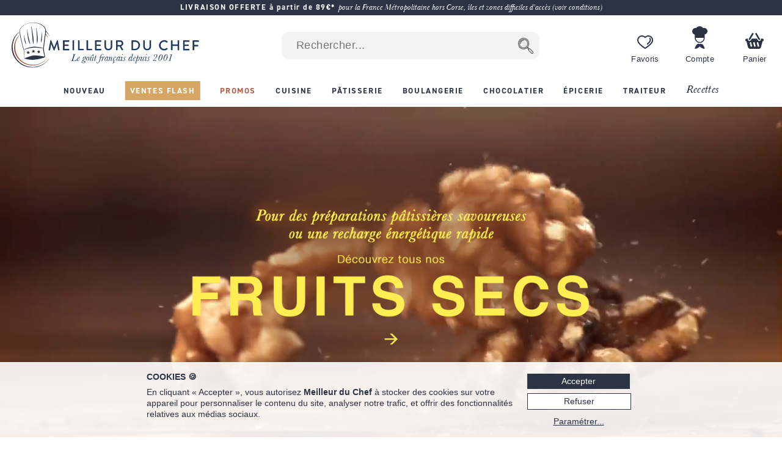

--- FILE ---
content_type: text/css
request_url: https://files.meilleurduchef.com/mdc/library2/css/index_min_81d21c7a_.css
body_size: 5304
content:
#accueil.accueil-2020 #page-content{margin:0;padding:0}#accueil.accueil-2020 .content-wrapper{display:flex;flex-flow:column nowrap}#accueil.accueil-2020 #diaporama{order:1}#accueil.accueil-2020 #mosaique-cat{order:2}#accueil.accueil-2020 #promos{order:3}#accueil.accueil-2020 #nos-produits{order:4}#accueil.accueil-2020 #recettes{order:5}#accueil.accueil-2020 #presentation{order:6}#accueil.accueil-2020 iframe{order:99}#accueil.accueil-2020 .content-wrapper .section{width:100%;font-family:Helvetica,sans-serif;font-size:1em;letter-spacing:.05em;margin:0 auto 52px auto}#accueil.accueil-2020 .content-wrapper .section>h1,#accueil.accueil-2020 .content-wrapper .section>h3{display:block;text-align:center;font-size:2em;color:#2b3344;text-transform:uppercase;letter-spacing:.15em}#accueil.accueil-2020 .content-wrapper .section>h1 span,#accueil.accueil-2020 .content-wrapper .section>h3 span{display:inline-block;font-family:Baskerville,Georgia,serif;font-size:1.3em;font-style:italic;color:#c88a36;text-transform:none;letter-spacing:0;padding-top:.2em}@media screen and (max-width:767px){#accueil.accueil-2020 .content-wrapper .section{margin-bottom:24px}#accueil.accueil-2020 .content-wrapper .section>h1,#accueil.accueil-2020 .content-wrapper .section>h3{font-size:1.5em}}@media screen and (min-width:768px){#accueil.accueil-2020 .content-wrapper .section{max-width:1440px}}#diaporama{margin:0 auto}#diaporama .diaporama:empty{display:none}#banner{max-width:100%;position:relative}#banner img.overlay{position:absolute;top:0;left:0}@media screen and (min-width:768px){#diaporama{max-width:1440px}#diaporama .diaporama{margin-top:1.5em;margin-bottom:52px}#diaporama.wide{max-width:100%}#diaporama.wide .diaporama{margin-top:0}#banner{margin-bottom:52px}#banner .spctop{margin-top:32px}}@media screen and (max-width:767px){#diaporama{max-width:100%}#diaporama .diaporama{margin-top:1.5em;margin-bottom:32px}#diaporama.wide .diaporama{margin-top:0}#banner{margin-bottom:32px}#banner .spctop{margin-top:32px}}#accueil.accueil-2020 #nos-produits>.container{max-width:100%;margin:3em auto 0 auto;padding-top:1em;background-color:#f4f3f3}#accueil.accueil-2020 #nos-produits>.container>*{width:1440px;max-width:100%;margin:0 auto;box-sizing:border-box}#accueil.accueil-2020 #nos-produits .h-scroller .arrow.left{background-position:80% center}#accueil.accueil-2020 #nos-produits .h-scroller .arrow.right{background-position:20% center}#accueil.accueil-2020 #nos-produits .cat-selectors{height:2.5em;margin-top:1.5em;margin-bottom:1.5em}#accueil.accueil-2020 #nos-produits .cat-selectors .arrow{background-size:auto 24px;width:9.3%}#accueil.accueil-2020 #nos-produits .cat-selectors .container{scroll-snap-type:x mandatory;margin:0 9.3%;height:120px}#accueil.accueil-2020 #nos-produits .cat-selectors .content{position:absolute;left:50%;transform:translateX(-50%);max-width:100%;display:flex}#accueil.accueil-2020 #nos-produits .cat-selectors .panel-trigger{scroll-snap-align:start;flex:1 0 auto;font-weight:600;letter-spacing:.1em;color:#989898;height:1em;padding:6px 0;border-bottom:3px solid transparent;margin:0 1.3em;cursor:pointer}#accueil.accueil-2020 #nos-produits .cat-selectors .panel-trigger:first-child{margin-left:0}#accueil.accueil-2020 #nos-produits .cat-selectors .panel-trigger:last-child{margin-right:0}#accueil.accueil-2020 #nos-produits .cat-selectors .panel-trigger:hover{color:#2b3344}#accueil.accueil-2020 #nos-produits .cat-selectors .panel-trigger.trigger-active{color:#2b3344;border-color:#2b3344}#accueil.accueil-2020 #nos-produits .cat-panels{height:415px}#accueil.accueil-2020 #nos-produits .cat-panels .arrow{background-size:auto 32px;width:9.3%}#accueil.accueil-2020 #nos-produits .cat-panels .container{scroll-snap-type:x mandatory;scroll-padding-left:16px;height:435px;margin:0 9.3%}#accueil.accueil-2020 .boxed-produit{margin:16px}#accueil.accueil-2020 #nos-produits .panel-object{display:none}#accueil.accueil-2020 #nos-produits .panel-object.panel-active{display:block}#accueil.accueil-2020 #nos-produits .cat-links{padding:1.8em 0 2.4em 0;text-align:center}#accueil.accueil-2020 #nos-produits .cat-links a{font-size:1.2em;color:#949598;letter-spacing:.03em;text-decoration:none}#accueil.accueil-2020 #nos-produits .cat-links a:hover{text-decoration:underline}@media screen and (max-width:767px){#accueil.accueil-2020 #nos-produits .container{font-size:.8em}#accueil.accueil-2020 #nos-produits .cat-selectors{height:2.5em;margin:1.75em 0 .75em 0}#accueil.accueil-2020 #nos-produits .cat-selectors .arrow{background-size:1em 1.2em;width:5.8%}#accueil.accueil-2020 #nos-produits .cat-selectors .container{margin:0 5.8%}#accueil.accueil-2020 #nos-produits .cat-selectors .panel-trigger{padding:5px 0;border-bottom:2px solid transparent;margin:0 1em}#accueil.accueil-2020 #nos-produits .cat-panels{height:252px}#accueil.accueil-2020 #nos-produits .cat-panels .arrow{background-size:1em 1.5em;width:5.8%}#accueil.accueil-2020 #nos-produits .cat-panels .container{scroll-padding-left:8px;margin:0 5.8%}#accueil.accueil-2020 #nos-produits .cat-panels .container{scroll-padding-left:8px}#accueil.accueil-2020 .boxed-produit{margin:8px}}@media screen and (min-width:768px){#accueil.accueil-2020 #mosaique-cat{position:relative;overflow:hidden;max-width:1240px}#accueil.accueil-2020 #mosaique-cat .fond{position:absolute;top:1459px;left:0;right:0;height:1000px;background-color:#f4f3f3}#accueil.accueil-2020 #mosaique-cat .container{width:1100px;max-width:100%;margin:0 auto;box-sizing:border-box;height:1841px;font-family:Helvetica,sans-serif;font-size:1.375rem;position:relative}#accueil.accueil-2020 #mosaique-cat .categ{position:absolute}#accueil.accueil-2020 #mosaique-cat .categ .photo{position:relative}#accueil.accueil-2020 #mosaique-cat .categ .photo img{display:block}#accueil.accueil-2020 #mosaique-cat .categ .photo .overlay{position:absolute;top:0;bottom:0;left:0;right:0;background-color:#fff;opacity:0;transition:opacity .5s ease}#accueil.accueil-2020 #mosaique-cat .categ:hover .photo .overlay{opacity:.5}#accueil.accueil-2020 #mosaique-cat .categ .info{position:absolute;bottom:0;left:50%;transform:translateX(-50%);min-width:70%;box-sizing:border-box;background-color:#fff;color:#283a58;text-align:center;font-size:.8em;padding:26px 15px 15px 15px;display:flex;flex-flow:column nowrap;justify-content:center}#accueil.accueil-2020 #mosaique-cat .categ .info h2{text-transform:uppercase;font-weight:700;letter-spacing:.1em}#accueil.accueil-2020 #mosaique-cat .categ .info .text{margin-top:.5em;font-family:Baskerville,Georgia,serif;letter-spacing:0;font-size:.9em}#accueil.accueil-2020 #mosaique-cat .categ .info .cta{margin-top:.7em;font-size:.8em;text-decoration:none}#accueil.accueil-2020 #mosaique-cat .categ .info .cta::before{content:"•";padding-right:.4em}#accueil.accueil-2020 #mosaique-cat .categ .info .cta::after{content:"•";padding-left:.5em}#accueil.accueil-2020 #mosaique-cat .categ:hover a .info .cta span{border-bottom:1px solid #283a58}#accueil.accueil-2020 #mosaique-cat .categ.ordre-1{top:0;right:149px}#accueil.accueil-2020 #mosaique-cat .categ.ordre-1 img{width:376px}#accueil.accueil-2020 #mosaique-cat .categ.ordre-1 .info{transform:translate(-50%,30%)}#accueil.accueil-2020 #mosaique-cat .categ.ordre-2{top:225px;left:102px}#accueil.accueil-2020 #mosaique-cat .categ.ordre-2 img{width:448px}#accueil.accueil-2020 #mosaique-cat .categ.ordre-2 .info{transform:translate(-47%,60%)}#accueil.accueil-2020 #mosaique-cat .categ.ordre-3{top:535px;right:149px}#accueil.accueil-2020 #mosaique-cat .categ.ordre-3 img{width:376px}#accueil.accueil-2020 #mosaique-cat .categ.ordre-3 .info{transform:translate(-50%,30%)}#accueil.accueil-2020 #mosaique-cat .categ.ordre-4{top:924px;left:50px;padding:0}#accueil.accueil-2020 #mosaique-cat .categ.ordre-4 img{width:623px}#accueil.accueil-2020 #mosaique-cat .categ.ordre-4 .info{left:0;top:0;bottom:0;width:360px;min-width:0;transform:translateX(623px)}#accueil.accueil-2020 #mosaique-cat .categ.ordre-4 .info{font-size:1em}#accueil.accueil-2020 #mosaique-cat .categ.ordre-4 .info h2{font-size:1.1em}#accueil.accueil-2020 #mosaique-cat .categ.ordre-4 .info .cta{font-size:.7em}#accueil.accueil-2020 #mosaique-cat .categ.ordre-4:hover .info .cta span{border-color:#c88a36}#accueil.accueil-2020 #mosaique-cat .categ.ordre-5{top:1312px;left:188px}#accueil.accueil-2020 #mosaique-cat .categ.ordre-5 img{width:286px}#accueil.accueil-2020 #mosaique-cat .categ.ordre-5 .info{background-color:#f4f3f3;transform:translate(-50%,30%)}#accueil.accueil-2020 #mosaique-cat .categ.ordre-6{top:1247px;right:145px}#accueil.accueil-2020 #mosaique-cat .categ.ordre-6 img{width:376px}#accueil.accueil-2020 #mosaique-cat .categ.ordre-6 .info{background-color:#f4f3f3;transform:translate(-50%,30%)}#accueil.accueil-2020 #mosaique-cat .livraison{position:absolute;width:376px;height:197px;top:5px;left:156px;font-family:Baskerville,Georgia,serif;font-size:1.45em;text-align:center;background:url(../img/accueil/livraison-or.svg) no-repeat center 15px;background:url(../img/accueil/livraison-or-noel.svg) no-repeat center 15px;background-size:auto 30px;color:#2b3344}#accueil.accueil-2020 #mosaique-cat .livraison div:nth-child(1){margin-top:70px;text-transform:uppercase;letter-spacing:.2em;line-height:1}#accueil.accueil-2020 #mosaique-cat .livraison div:nth-child(2){text-transform:uppercase;font-size:1.3em;letter-spacing:.2em;line-height:1}#accueil.accueil-2020 #mosaique-cat .livraison div:nth-child(3){font-style:italic;letter-spacing:0}#accueil.accueil-2020.en #mosaique-cat .livraison div:nth-child(1){font-size:1.4em}#accueil.accueil-2020.en #mosaique-cat .livraison div:nth-child(2){font-size:1.1em;letter-spacing:.05em}}@media screen and (min-width:768px) and (max-width:1099px){#accueil.accueil-2020 #mosaique-cat .fond{top:132.636vw}#accueil.accueil-2020 #mosaique-cat .container{height:167.364vw;font-size:2vw}#accueil.accueil-2020 #mosaique-cat .categ .info{padding:2.4vw 1.4vw 1.4vw 1.4vw}#accueil.accueil-2020 #mosaique-cat .categ.ordre-1{right:13.542vw}#accueil.accueil-2020 #mosaique-cat .categ.ordre-1 img{width:34.182vw}#accueil.accueil-2020 #mosaique-cat .categ.ordre-2{top:20.417vw;left:9.306vw}#accueil.accueil-2020 #mosaique-cat .categ.ordre-2 img{width:40.727vw}#accueil.accueil-2020 #mosaique-cat .categ.ordre-3{top:48.681vw;right:13.542vw}#accueil.accueil-2020 #mosaique-cat .categ.ordre-3 img{width:34.182vw}#accueil.accueil-2020 #mosaique-cat .categ.ordre-4{top:84.028vw;left:4.583vw}#accueil.accueil-2020 #mosaique-cat .categ.ordre-4 img{width:56.636vw}#accueil.accueil-2020 #mosaique-cat .categ.ordre-4 .info{width:32.778vw;transform:translateX(56.667vw)}#accueil.accueil-2020 #mosaique-cat .categ.ordre-5{top:119.306vw;left:17.083vw}#accueil.accueil-2020 #mosaique-cat .categ.ordre-5 img{width:26vw}#accueil.accueil-2020 #mosaique-cat .categ.ordre-6{top:113.333vw;right:13.194vw}#accueil.accueil-2020 #mosaique-cat .categ.ordre-6 img{width:34.182vw}#accueil.accueil-2020 #mosaique-cat .livraison{width:34.181vw;height:17.909vw;top:.455vw;left:14.182vw}#accueil.accueil-2020 #mosaique-cat .livraison{background-position:center 1.364vw;background-size:auto 2.727vw}#accueil.accueil-2020 #mosaique-cat .livraison div:nth-child(1){margin-top:6.364vw}}@media screen and (max-width:767px){#accueil.accueil-2020 #mosaique-cat{margin-bottom:12px}#accueil.accueil-2020 #mosaique-cat .container{display:flex;flex-flow:row wrap;padding:0 8px;box-sizing:border-box}#accueil.accueil-2020 #mosaique-cat .categ{flex:1 1 50%;padding:8px;box-sizing:border-box}#accueil.accueil-2020 #mosaique-cat .categ a{padding:8px 2px;background-color:#f4f2f3;box-shadow:0 -2px 4px rgba(0,0,0,.15);border-radius:8px;display:flex;flex-flow:row nowrap;align-items:center;text-decoration:none}#accueil.accueil-2020 #mosaique-cat .categ img{width:40%}#accueil.accueil-2020 #mosaique-cat .categ h2{font-family:Helvetica,sans-serif;font-size:1em;font-weight:700;letter-spacing:0}}@media screen and (min-width:768px){#accueil.accueil-2020 #promos .container{width:1100px;max-width:100%;margin:0 auto;box-sizing:border-box;display:flex;flex-flow:row nowrap;justify-content:center}#accueil.accueil-2020 #promos .promo{max-width:375px;margin:0 25px;box-sizing:border-box;position:relative;overflow:hidden;border:2px solid transparent}#accueil.accueil-2020 #promos .promo .overlay{position:absolute;top:0;bottom:0;left:0;right:0;background-color:#000;opacity:0;transition:opacity .5s ease}#accueil.accueil-2020 #promos .promo .info{position:absolute;bottom:0;left:50%;transform:translate(-50%,101%);transition:transform .5s ease;min-width:48%;box-sizing:border-box;background-color:#fff;text-align:center;padding:1.3em;font-size:.8em;font-weight:700;text-transform:uppercase}#accueil.accueil-2020 #promos .promo .info::after{content:"➔";display:inline-block;padding-left:.5em}#accueil.accueil-2020 #promos .promo:hover .overlay{opacity:.5}#accueil.accueil-2020 #promos .promo:hover .info{transform:translate(-50%,0)}}@media screen and (min-width:768px) and (max-width:1109px){#accueil.accueil-2020 #promos .promo{margin:0 2.273vw}}@media screen and (max-width:767px){#accueil.accueil-2020 #promos .container{display:flex;flex-flow:column nowrap;padding:0 8px}#accueil.accueil-2020 #promos .promo{display:block;padding:8px}#accueil.accueil-2020 #promos .promo img{border-radius:8px}}@media screen and (min-width:768px){#accueil.accueil-2020 #recettes .container{width:1240px;max-width:100%;margin:55px auto 0 auto}}@media screen and (max-width:767px){#accueil.accueil-2020 #recettes .container{padding:12px 36px 0 36px;position:relative}#accueil.accueil-2020 #recettes .info{position:absolute;bottom:0;left:50%;transform:translateX(-50%);min-width:50%;box-sizing:border-box;background-color:#fff;color:#283a58;text-align:center;padding:1.2em .7em .7em .7em;display:flex;flex-flow:column nowrap;justify-content:center}#accueil.accueil-2020 #recettes .info h3{font-size:1.5em;font-weight:700}#accueil.accueil-2020 #recettes .info .cta{font-size:.7em;text-transform:uppercase;font-weight:700;margin-top:.6em}#accueil.accueil-2020 #recettes .info .cta::after{content:"➔";display:inline-block;padding-left:.5em}}#accueil.accueil-2020 #presentation .container{width:1100px;max-width:100%;margin:55px auto 0 auto;box-sizing:border-box;position:relative;overflow:hidden;padding-left:36px;padding-right:36px}#accueil.accueil-2020 #presentation .container .text{font-family:Baskerville,Georgia,serif;font-size:1.3em;color:#2a3243;text-align:justify}#accueil.accueil-2020 #presentation .container .text p{margin-bottom:.5em}#accueil.accueil-2020 #presentation .container.more-closed{max-height:12em}#accueil.accueil-2020 #presentation .container .more{position:absolute;bottom:0;left:0;right:0;height:8em;background:linear-gradient(to bottom,rgba(255,255,255,0) 0,#fff 70%);display:flex;cursor:pointer}#accueil.accueil-2020 #presentation .container .more span{width:100%;align-self:flex-end;font-weight:700;color:#2a3243;text-align:center}#accueil.accueil-2020 #presentation .container .more:hover span{text-decoration:underline}#accueil.accueil-2020 #presentation .container.more-opened .more{display:none}@media screen and (max-width:767px){#accueil.accueil-2020 #presentation .container .text{font-size:1em;text-align:justify;letter-spacing:0}}.diaporama{overflow:hidden;position:relative}.diaporama img{width:100%;display:block}.diaporama.fading .slide{display:none;width:100%;position:absolute;left:0;top:0;text-align:center}.diaporama.fading .slide.i1{display:block}.diaporama.fading .slide>*{position:absolute;top:0;left:0}.diaporama .dots{position:absolute;bottom:0;left:0;width:100%;padding-bottom:16px;text-align:center}.diaporama .dots .dot{display:inline-block;background-color:#fff;opacity:.3;width:14px;height:14px;border-radius:50%;margin:0 6px;cursor:pointer;transition:opacity .6s ease;box-shadow:1px 1px 4px 0 #888}.diaporama .dots .dot.active,.diaporama .dots .dot:hover{opacity:1}#accueil.erreur404 #page-content h1{font-size:2.4em;margin:.5em 0 1em 0}@media screen and (max-width:850px){#accueil.erreur404 h1{font-size:1.6em}}#accueil.reglement h1{font-size:2.4em;color:#2b3344;font-style:italic;font-weight:600;margin:1em 0}#accueil.reglement h2{font-size:1.8em;color:#2b3344}#accueil.reglement p{color:#2b3344;margin-bottom:1em}#generic #page-content{padding:0;margin:0}#generic .content-wrapper .content{margin:0 auto}@keyframes h-scroll{0%{transform:translateX(100%)}to{transform:translateX(-150%)}}#generic .scrolling-text{display:flex;align-items:center;transform:translateX(100%);animation:h-scroll 10s linear infinite}#generic .scrolling-text>*{font:700 clamp(2em,3.3vw,3.3em) din-2014,sans-serif;letter-spacing:.05em;white-space:nowrap;text-decoration:none;text-transform:uppercase;text-align:left;display:block;min-width:100vw;transform:scaleY(1.3);padding:.2em}#generic.chef-philippe .content-wrapper{background-color:#fffaf5;color:#61380b;text-align:center}#generic.chef-philippe .content-wrapper *,#generic.chef-philippe .content-wrapper ::before,#generic.chef-philippe .content-wrapper ::after{box-sizing:border-box}#generic.chef-philippe .content-wrapper a,#generic.chef-philippe .content-wrapper .formatted-text{color:inherit}#generic.chef-philippe .chef-presentation{position:relative}#generic.chef-philippe .chef-presentation::before{display:block;content:"";position:absolute;top:0;left:50%;transform:translate(-50%,-50%);height:14vw;width:14vw;background-size:14vw 14vw;background-repeat:no-repeat;background-image:url(../img/chef/logo-cp.svg)}#generic.chef-philippe .chef-presentation .content{max-width:960px;margin:0 auto;padding-top:10vw;padding-left:4em;padding-right:4em;display:flex;flex-flow:row wrap}#generic.chef-philippe .chef-presentation .content .photo{flex:0 58%;position:relative;margin-bottom:2em}#generic.chef-philippe .chef-presentation .content .photo .img{margin-left:36%}#generic.chef-philippe .chef-presentation .content .photo .citation{position:absolute;top:25%;left:0;width:55%;background:#fffaf5;padding:1em;font:italic 400 clamp(1.4em,1.8vw,1.8em) baskerville-display-pt,serif}#generic.chef-philippe .chef-presentation .content .info{flex:0 0 42%;padding-left:2em;display:flex;flex-flow:column nowrap;justify-content:center;text-align:left;margin-bottom:2em}#generic.chef-philippe .chef-presentation .content .info .titre{font:700 min(5vw,3.9em) din-2014,sans-serif;line-height:.95em;text-transform:uppercase;transform:scaleX(.8);transform-origin-x:0;letter-spacing:.04em}#generic.chef-philippe .chef-presentation .content .info .texte{font:400 clamp(1.2em,1.4vw,1.4em) baskerville-display-pt,serif;margin-top:.5em;margin-bottom:0}#generic.chef-philippe .chef-presentation .content .info .voirplus{line-height:2em}#generic.chef-philippe .chef-presentation .content .info .voirplus span{font:700 1.3em din-2014,sans-serif;text-transform:uppercase;transform:scaleY(1.1);cursor:pointer}#generic.chef-philippe .chef-presentation .content .info .voirplus span:hover{text-decoration:underline}#generic.chef-philippe .chef-presentation .content .plus{max-width:960px;margin:0 auto;padding-top:1em;padding-left:2em;padding-right:2em;font:400 clamp(1.2em,1.4vw,1.4em) baskerville-display-pt,serif;text-align:left}@media screen and (max-width:767px){#generic.chef-philippe .chef-presentation .content{flex-flow:column nowrap}#generic.chef-philippe .chef-presentation .content .photo{flex:1 1 auto}#generic.chef-philippe .chef-presentation .content .photo .img{margin-left:40%}#generic.chef-philippe .chef-presentation .content .info{flex:1 1 auto;padding-left:0}#generic.chef-philippe .chef-presentation .content .photo .citation{font-size:1.2em;margin-left:0}#generic.chef-philippe .chef-presentation .content .info .titre{font-size:2.8em}#generic.chef-philippe .chef-presentation .content .info .texte{font-size:1.2em}#generic.chef-philippe .chef-presentation .content .plus{font-size:1.2em;padding-left:0;padding-right:0}}#generic.chef-philippe .chef-premix-haut{background-image:url(../img/chef/demi-fond.png);background-size:contain}#generic.chef-philippe .chef-premix-haut .content{max-width:960px;margin:0 auto;padding:0 2em}#generic.chef-philippe .chef-premix-info{background-color:#f8e9d6}#generic.chef-philippe .chef-premix-info .content{max-width:960px;margin:0 auto;padding-top:2em;padding-left:4em;padding-right:4em}#generic.chef-philippe .chef-premix-info .content .titre{font:700 min(5vw,3.9em) din-2014,sans-serif;letter-spacing:.04em;line-height:.95em;text-transform:uppercase;transform:scaleX(.8);transform-origin-x:0;text-align:left}#generic.chef-philippe .chef-premix-info .content .texte{font:400 clamp(1.2em,1.4vw,1.4em) baskerville-display-pt,serif;margin-top:.9em;text-align:justify;text-align-last:center}#generic.chef-philippe .chef-premix-info .content .acheter{line-height:2em;padding-bottom:2em}#generic.chef-philippe .chef-premix-info .content .acheter a{font:700 1.3em din-2014,sans-serif;text-decoration:none;text-transform:uppercase;transform:scaleY(1.1)}#generic.chef-philippe .chef-premix-info .content .acheter a:hover{text-decoration:underline}@media screen and (max-width:767px){#generic.chef-philippe .chef-premix-info .content .titre{font-size:2.7em}#generic.chef-philippe .chef-premix-info .content .texte{font-size:1.2em}#generic.chef-philippe .chef-premix-info .content .acheter a{font-size:1.1em}}#generic.chef-philippe .chef-premix-cat{background-color:#f8e9d6;background-image:url(../img/chef/rayures.png);background-position-y:50%;background-repeat:repeat-x;background-size:15em}#generic.chef-philippe .chef-premix-cat .content{width:960px;max-width:80%;margin:0 auto;padding:0 1em;background-color:#f8e9d6;display:flex;flex-flow:column nowrap}#generic.chef-philippe .chef-premix-cat .content .element{margin:0 auto}#generic.chef-philippe .chef-premix-cat .content .element a{display:block;font:700 min(4.2vw,4em) din-2014,sans-serif;letter-spacing:.05em;text-transform:uppercase;text-decoration:none;padding:.15em;transform:scaleX(.8)}#generic.chef-philippe .chef-premix-cat .content .element a:hover{text-decoration:underline}@media screen and (max-width:767px){#generic.chef-philippe .chef-premix-cat{background-size:8em}#generic.chef-philippe .chef-premix-cat .content .element a{font-size:1.7em}}#generic.chef-philippe .chef-premix-video{padding-top:3em;background-color:#f8e9d6}#generic.chef-philippe .chef-premix-video .element{position:relative}#generic.chef-philippe .chef-premix-video .element video{display:block}#generic.chef-philippe .chef-premix-video .element .overlay{position:absolute;top:0;left:0}#generic.chef-philippe .chef-selection .content{max-width:960px;margin:0 auto;padding-top:2em;padding-left:4em;padding-right:4em}#generic.chef-philippe .chef-selection .content .texte{font:400 clamp(1.2em,1.4vw,1.4em) baskerville-display-pt,serif;text-align:justify;text-align-last:center}@media screen and (max-width:767px){#generic.chef-philippe .chef-selection .content .texte{font-size:1.2em}}#generic.chef-philippe .chef-selection-prod .content{display:flex;flex-flow:row nowrap;max-width:1440px}#generic.chef-philippe .chef-selection-prod .content .element{flex:1 1 100%}#generic.chef-philippe .chef-selection-prod.visuel{background-image:url(../img/chef/demi-fond.png);background-size:contain}#generic.chef-philippe .chef-selection-prod.titre{background-color:#f8e9d6}#generic.chef-philippe .chef-selection-prod.visuel .element{padding:1em 1em 0 1em;transition:transform .25s ease}#generic.chef-philippe .chef-selection-prod.visuel .element:hover{transform:scale(1.1)}#generic.chef-philippe .chef-selection-prod.visuel .element img{padding:10%}#generic.chef-philippe .chef-selection-prod.titre .element a{font:700 1.3em din-2014,sans-serif;text-decoration:none;text-transform:uppercase;display:inline-block;transform:scaleY(1.1)}#generic.chef-philippe .chef-selection-prod.titre .element a:hover{text-decoration:underline}@media screen and (max-width:767px){#generic.chef-philippe .chef-selection-prod .content .element+.element+.element{display:none}}#generic.chef-philippe .chef-selection-voir{background-color:#f8e9d6}#generic.chef-philippe .chef-selection-voir .content{padding:1em 1em 3em 1em;line-height:2em}#generic.chef-philippe .chef-selection-voir a{font:700 1.3em din-2014,sans-serif;text-decoration:none;text-transform:uppercase;transform:scaleY(1.1)}#generic.chef-philippe .chef-selection-voir a:hover{text-decoration:underline}@media screen and (max-width:767px){#generic.chef-philippe .chef-selection-voir a{font-size:1.1em}}#generic.chef-philippe .chef-selection-cat .content{display:flex;flex-flow:row nowrap}#generic.chef-philippe .chef-selection-cat .element{flex:1 1 auto;height:40vw;overflow:hidden;position:relative}#generic.chef-philippe .chef-selection-cat .element img{transition:transform .25s ease}#generic.chef-philippe .chef-selection-cat .element:hover img{transform:scale(1.1)}#generic.chef-philippe .chef-selection-cat .element .info{width:80%;position:absolute;top:50%;left:50%;transform:translate(-50%,-50%) scaleX(.8)}#generic.chef-philippe .chef-selection-cat .element .info .titre{font:700 4vw din-2014,sans-serif;letter-spacing:.05em;text-decoration:none;text-transform:uppercase;color:#fff}#generic.chef-philippe .chef-selection-cat .element .info .texte{font:italic 400 2vw baskerville-display-pt,serif;text-decoration:none;color:#fff}@media screen and (max-width:767px){#generic.chef-philippe .chef-selection-cat .element .titre{font-size:5.7vw}}#generic.recettes .content-wrapper{background-color:#fffaf5;color:#61500b;text-align:center}#generic.recettes .content-wrapper *,#generic.recettes .content-wrapper ::before,#generic.recettes .content-wrapper ::after{box-sizing:border-box}#generic.recettes .content-wrapper a,#generic.recettes .content-wrapper .formatted-text{color:inherit}#generic.recettes .recettes-diapo{background-image:url(../img/recette/demi-fond.png);background-size:contain}#generic.recettes .recettes-diapo .diaporama{max-width:1440px;margin:0 auto}#generic.recettes .recettes-diapo .slide{position:absolute;left:0;top:0;background-image:url(../img/recette/demi-fond.png);background-size:contain;height:inherit}#generic.recettes .recettes-diapo .slide a{text-decoration:none}#generic.recettes .recettes-diapo .slide img{margin:0 auto;margin-top:min(9vw,100px);width:80%}#generic.recettes .recettes-diapo .slide .titre{width:200%;font:700 clamp(2em,9vw,9em) din-2014,sans-serif;text-decoration:none;text-transform:uppercase;letter-spacing:.05em;position:relative;height:0;transform:translateX(-25%) translateX(.05em) translateY(-.7em) scaleY(1.3)}#generic.recettes .recettes-diapo .slide .texte{font:400 clamp(1.2em,1.4vw,1.4em) baskerville-display-pt,serif;padding:min(10vw,150px) 0 min(7vw,100px) 0}#generic.recettes .recettes-diapo .slide .texte b{display:inline-block;font:700 1em din-2014,sans-serif;text-decoration:underline;text-transform:uppercase;transform:scaleY(1.2)}#generic.recettes .recettes-diapo .dot{background-color:#61500b;box-shadow:none}@media screen and (min-width:768px){#generic.recettes .recettes-diapo .diaporama{height:calc(min(61vw,880px) + 80px)}}@media screen and (max-width:767px){#generic.recettes .recettes-diapo .diaporama{height:calc(max(250px,64vw) + 80px)}}#generic.recettes .recettes-focus .element .photo{overflow:hidden}#generic.recettes .recettes-focus .element .photo img{width:100%;transition:transform .25s ease}#generic.recettes .recettes-focus .element:hover img{transform:scale(1.1)}#generic.recettes .recettes-focus .element a:hover .titre{text-decoration:underline}@media screen and (min-width:768px){#generic.recettes .recettes-focus .content{display:flex;flex-flow:row nowrap}#generic.recettes .recettes-focus .content .element{flex:1 1 100%}#generic.recettes .recettes-focus .element a .titre{font:600 clamp(.9em,2.2vw,2.2em) din-2014,sans-serif;line-height:1.1em;text-decoration:none;text-transform:uppercase;display:inline-block;transform:scaleY(1.3);letter-spacing:.05em;padding:1.5em 0}}@media screen and (max-width:767px){#generic.recettes .recettes-focus .content{display:flex;flex-flow:column nowrap}#generic.recettes .recettes-focus .content .element{flex:1 1 100%;position:relative}#generic.recettes .recettes-focus .element a .titre{position:absolute;left:0;right:0;top:50%;transform:translateY(-50%) scaleY(1.3);font:600 clamp(1em,7vw,4em) din-2014,sans-serif;line-height:1.1em;color:#fff;text-decoration:none;text-transform:uppercase;display:inline-block;letter-spacing:.05em;padding:1.5em 0}}#generic.recettes .recettes-cat .element a{text-decoration:none}#generic.recettes .recettes-cat .element .logo{height:clamp(4em,9vw,7em);display:flex;align-items:flex-end}#generic.recettes .recettes-cat .element .logo img{max-width:clamp(3em,9vw,7em);max-height:clamp(3em,9vw,7em);margin:0 auto;transition:transform .25s ease}#generic.recettes .recettes-cat .element:hover .logo img{transform:scale(1.1)}#generic.recettes .recettes-cat .element .titre{padding-top:1em;font:700 clamp(.9em,1.5vw,1.5em) Din-2014,sans-serif;text-transform:uppercase;transform:scaleY(1.2)}#generic.recettes .recettes-cat .element:hover .titre{text-decoration:underline}@media screen and (min-width:768px){#generic.recettes .recettes-cat .content{max-width:1000px;margin:2em auto 7em auto;display:flex;flex-flow:row wrap}#generic.recettes .recettes-cat .content .element{flex:1 1 25%;padding:clamp(4vw,4vw,4em) 0}}@media screen and (max-width:767px){#generic.recettes .recettes-cat .content{margin:4em auto;display:flex;flex-flow:row wrap;width:clamp(270px,80vw,350px)}#generic.recettes .recettes-cat .content .element{background-color:#f8ede3;flex:1 1 50%;padding:2vw 1vw 4vw 1vw;border-style:solid;border-color:#fffaf5;border-width:2vw 1em}}#generic.recettes .recettes-live{background-color:#61500b;color:#fffaf5}#generic.recettes .recettes-live .content .element{flex:1 1 25%;align-content:flex-end}#generic.recettes .recettes-live .element .scrolling-text{height:6.8em}#generic.recettes .recettes-live .element .scrolling-text span{font:700 clamp(1.8em,2.8vw,3.4em) din-2014,sans-serif}#generic.recettes .recettes-live .element .media{max-width:1200px;margin:0 auto}#generic.recettes .recettes-live .element .media iframe{flex:1 1 100%;width:100%;height:auto;aspect-ratio:16/9;display:block}#generic.recettes .recettes-live .element .info{max-width:1200px;margin:0 auto;height:6.8em;display:flex;flex-flow:row wrap;justify-content:space-between}#generic.recettes .recettes-live .element .info .titre{padding:.8em 1em 0 0}#generic.recettes .recettes-live .element .info .titre span{display:block;font:700 clamp(.9em,1.5vw,1.5em) din-2014,sans-serif;text-transform:uppercase;transform:scaleY(1.3)}#generic.recettes .recettes-live .element .info .date{flex:1 1 auto;text-align:right;padding:.8em 0 0 1em}#generic.recettes .recettes-live .element .info .date span{display:block;font:700 clamp(.9em,1.5vw,1.5em) din-2014,sans-serif;text-transform:uppercase;transform:scaleY(1.3)}@media screen and (max-width:1220px){#generic.recettes .recettes-live .element .info .titre{padding-left:1em}#generic.recettes .recettes-live .element .info .date{padding-right:1em}}@media screen and (max-width:767px){#generic.recettes .recettes-live .element .info{display:none}}#generic.recettes .recettes-carnet{background-color:#f8e9d6}#generic.recettes .recettes-carnet .element>a{display:flex;flex-flow:row nowrap;align-items:center;text-decoration:none}#generic.recettes .recettes-carnet .element>a>*{flex:1 1 50%}#generic.recettes .recettes-carnet .info{text-align:left;width:32vw;margin:0 auto}#generic.recettes .recettes-carnet .info .titre span{display:block;font:700 clamp(1em,3.6vw,3.6em) din-2014,sans-serif;text-transform:uppercase;transform:scaleY(1.3);transform-origin-y:100%;line-height:1em;margin-top:1em}#generic.recettes .recettes-carnet a:hover .info .titre{text-decoration:underline}#generic.recettes .recettes-carnet .info .texte span{display:block;font:700 clamp(.9em,1.6vw,1.6em) din-2014,sans-serif;text-decoration:none;margin-top:1em}#generic.recettes .recettes-carnet .photo{overflow:hidden}#generic.recettes .recettes-carnet .photo img{width:100%;height:30vw;object-fit:cover;transition:transform .25s ease}#generic.recettes .recettes-carnet a:hover .photo img{transform:scale(1.1)}@media screen and (max-width:767px){#generic.recettes .recettes-carnet .photo img{height:40vw}}#generic.recettes .recettes-chefs .content{max-width:1200px;margin:clamp(12vw,12vw,12em) auto clamp(8vw,8vw,8em) auto}#generic.recettes .recettes-chefs a{display:grid;grid-template-columns:19% 19% 24% 19% 19%;text-decoration:none}#generic.recettes .recettes-chefs .info{grid-row:1/3;grid-column:3/4;display:flex;flex-flow:column nowrap;justify-content:center}#generic.recettes .recettes-chefs .info .titre{font:700 clamp(1.3em,3vw,3em) din-2014,sans-serif;line-height:1em;text-transform:uppercase;transform:scaleY(1.5);transform-origin-y:100%;letter-spacing:0;margin-bottom:1em}#generic.recettes .recettes-chefs a:hover .info .titre{text-decoration:underline}#generic.recettes .recettes-chefs .info .texte{font:700 clamp(1em,1.2vw,1.3em) din-2014,sans-serif;padding:0 1em}#generic.recettes .recettes-chefs .element{padding:1.5vw 1.2vw}#generic.recettes .recettes-chefs .element img{border-radius:6vw}@media screen and (max-width:767px){#generic.recettes .recettes-chefs a{grid-template-columns:25% 50% 25%}#generic.recettes .recettes-chefs .info{grid-column:2/3;padding:1.2vw}#generic.recettes .recettes-chefs .element:nth-child(4),#generic.recettes .recettes-chefs .element:nth-child(5),#generic.recettes .recettes-chefs .element:nth-child(8),#generic.recettes .recettes-chefs .element:nth-child(9){display:none}#generic.recettes .recettes-chefs .element{padding:1.5vw 0}}#generic.recettes .recettes-chef-philippe-titre .scrolling-text>*{font:700 clamp(2.5em,5vw,4.6em) din-2014,sans-serif}#generic.recettes .rec-overlay{display:none}#generic.recettes .rec-menu{display:none}#generic.recettes .rec-menu-open{display:none}@media screen and (min-width:768px){#generic.recettes .rec-wrapper{position:relative}#generic.recettes .rec-wrapper .rec-menu-open{position:absolute;left:32px;top:32px;cursor:pointer;display:flex;flex-flow:column nowrap;align-items:center}#generic.recettes .rec-wrapper .rec-menu-open img{width:1.5em}#generic.recettes .rec-wrapper .rec-menu-open .label{font:700 1em din-2014,sans-serif;text-transform:uppercase}#generic.recettes .rec-wrapper .rec-overlay{position:absolute;top:0;bottom:0;left:0;right:0;display:none;z-index:499;background-color:rgba(0,0,0,.25);cursor:pointer}#generic.recettes .rec-wrapper .rec-menu{display:block;opacity:.95;position:absolute;top:0;left:0;width:240px;transform:translateX(-105%);box-shadow:0 0 8px 0 rgba(0,0,0,.5);z-index:500;overflow-x:hidden;overflow-y:scroll;transition:transform 300ms;will-change:transform;text-align:left;padding-top:2em}#generic.recettes .rec-wrapper .rec-menu .close{position:absolute;top:12px;right:12px;width:1.5em;height:1.5em;cursor:pointer}#generic.recettes .rec-wrapper .rec-menu .close svg{fill:none;stroke:#2b3344;stroke-width:1.5;stroke-linecap:round;stroke-linejoin:round}#generic.recettes .rec-wrapper.menu-opened .rec-menu{transform:translateX(0)}#generic.recettes .rec-wrapper.menu-opened .rec-overlay{display:block}#generic.recettes #page-navigation.rec-menu{background-color:#fff}#generic.recettes #page-navigation.rec-menu ul{background-color:#fff}#generic.recettes #page-navigation.rec-menu ul ul{background-color:#fff}#generic.recettes #page-navigation.rec-menu li .title{color:#2b3344;border-color:#ccc}#generic.recettes #page-navigation.rec-menu ul li a{color:#2b3344}#generic.recettes #page-navigation.rec-menu p{color:#2b3344}#generic.recettes #page-navigation.rec-menu ul li.categorie::before{color:#2b3344}#generic.recettes #page-navigation.rec-menu ul li.categorie:hover{background-color:#eec2c6}#generic.recettes #page-navigation.rec-menu ul ul li.categorie:hover{background-color:#f1cfd2}#generic.recettes #page-navigation.rec-menu ul li.categorie.active{background-color:#fff}#generic.recettes #page-navigation.rec-menu ul ul li.categorie.active{background-color:#fff}#generic.recettes #page-navigation.rec-menu ul ul ul li.categorie.active{background-color:#fff}#generic.recettes #page-navigation.rec-menu ul li.categorie.active a{color:#2b3344;font-weight:600}#generic.recettes #page-navigation.rec-menu ul ul li.categorie.active a{color:#2b3344;font-weight:600}#generic.recettes #page-navigation.rec-menu ul ul ul li.categorie.active a{color:#2b3344;font-weight:600}#generic.recettes #page-navigation.rec-menu ul li.categorie.active::before{color:#2b3344}#generic.recettes #page-navigation.rec-menu ul li.titre-section{color:#2b3344;border-color:#ccc}#generic.recettes #page-navigation.rec-menu ul ul{padding:.4em 0}#generic.recettes #page-navigation.rec-menu ul ul li.titre-section{margin-left:1em;margin-bottom:.2em}#generic.recettes #page-navigation.rec-menu ul ul ul{padding:.1em 0}}

--- FILE ---
content_type: image/svg+xml
request_url: https://files.meilleurduchef.com/mdc/library2/img/produit/arrow-left.svg
body_size: -308
content:
<svg xmlns="http://www.w3.org/2000/svg" viewBox="0 0 35 88.4"><style>.st0{fill:none;stroke:#414042;stroke-width:3;stroke-linecap:round;stroke-miterlimit:10}</style><path class="st0" d="M33.5 86.9L1.9 44.2 33.5 1.5"/></svg>

--- FILE ---
content_type: image/svg+xml
request_url: https://files.meilleurduchef.com/mdc/library2/img/accueil/livraison-or-noel.svg
body_size: 342
content:
<svg xmlns="http://www.w3.org/2000/svg" viewBox="0 0 154.56 55.63"><defs><style>.cls-1{fill:#c88a36}</style></defs><path class="cls-1" d="M92.16 39.68a8 8 0 1 0 8 8 8 8 0 0 0-8-8zm0 11.44a3.47 3.47 0 1 1 3.47-3.47 3.46 3.46 0 0 1-3.47 3.47zm0 0M134.21 39.68a8 8 0 1 0 8 8 8 8 0 0 0-8-8zm0 11.44a3.47 3.47 0 1 1 3.47-3.47 3.46 3.46 0 0 1-3.47 3.47zm0 0M101.13 15.18a2 2 0 0 1-2 2h-28a2 2 0 0 1-2-2V14a2 2 0 0 1 2-2h28a2 2 0 0 1 2 2zm0 0"/><path class="cls-1" d="M149.84 27.07c-2.92-.76-4.6-1.24-5.75-3.45l-3.84-7.78a8.19 8.19 0 0 0-6.62-4h-5.25a.68.68 0 0 1-.71-.7V4.6c0-2.53-1.43-4.6-4.47-4.6H80.4C76 0 74 2.07 74 4.6v4.08a1.18 1.18 0 0 0 1.15 1.22H99.1a4.07 4.07 0 0 1 4.07 4.1v1.22a4.07 4.07 0 0 1-4.07 4.06H75.15A1.07 1.07 0 0 0 74 20.41v1.41c0 1.11 1.53 1.11 1.53 1.11h16.1A4.07 4.07 0 0 1 95.69 27v1.22a4.06 4.06 0 0 1-4.06 4.06H75.76S74 32.24 74 33.67v9.87a4.6 4.6 0 0 0 4.59 4.59h2.54c.58 0 .66-.32.66-.48a10.39 10.39 0 0 1 20.78 0c0 .16 0 .48.4.48h20.48c.41 0 .39-.34.39-.48a10.39 10.39 0 1 1 20.78 0c0 .16 0 .48.26.48H150a4.55 4.55 0 0 0 4.54-4.54V35c0-7.27-2.29-7.27-4.72-7.9zm-8.64-.4h-12.93a.6.6 0 0 1-.6-.52V15.38s0-.41.65-.41H132a7.31 7.31 0 0 1 5.9 3.58l3.42 6.92a4.54 4.54 0 0 0 .46.75c.12.16-.08.45-.59.45zm0 0"/><path class="cls-1" d="M93.66 28.22a2 2 0 0 1-2 2H65.83a2 2 0 0 1-2-2V27a2 2 0 0 1 2-2h25.8a2 2 0 0 1 2 2zm0 0M32.26 28.36c-5.43.55-5.84 1-6.34 6.94-.49-5.95-.9-6.39-6.33-6.94 5.43-.55 5.84-1 6.33-6.94.5 5.95.91 6.39 6.34 6.94zM53.45 13.51c-4.91.5-5.28.9-5.73 6.29-.45-5.39-.82-5.8-5.72-6.29 4.91-.49 5.28-.89 5.73-6.28.44 5.39.81 5.77 5.72 6.28zM59.11 38.54c-3.19.32-3.43.58-3.72 4.08-.3-3.5-.54-3.76-3.73-4.08 3.19-.32 3.43-.58 3.73-4.08.29 3.54.53 3.76 3.72 4.08zM7.45 16.59c-3.19.33-3.43.58-3.72 4.09-.3-3.51-.54-3.76-3.73-4.09 3.19-.32 3.43-.58 3.73-4.07.27 3.48.53 3.75 3.72 4.07z"/></svg>